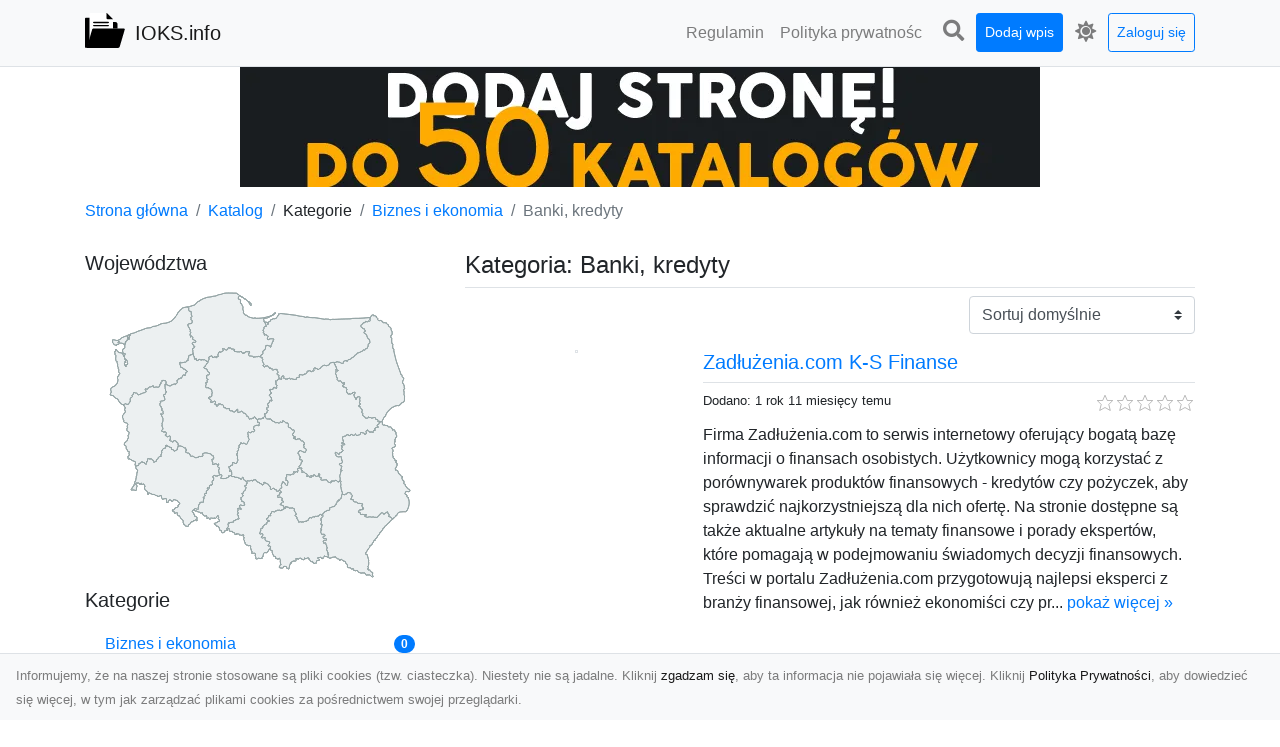

--- FILE ---
content_type: text/html; charset=UTF-8
request_url: https://ioks.info/categories/banki-kredyty/dirs
body_size: 8510
content:
<!DOCTYPE html><html lang="pl"><head> <title>Kategoria: Banki, kredyty - IOKS.info - nowoczesny katalog stron</title> <meta charset="utf-8"> <meta name="viewport" content="width=device-width, initial-scale=1, shrink-to-fit=no"> <meta name="description" content="Kategoria: Banki, kredyty. IOKS.info to moderowany katalog stron www. Dodaj swoją witrynę i zwiększ jej zasięg w sieci. Skorzystaj z naszego spisu wartościowych stron internetowych. Zapraszamy!"> <meta name="keywords" content="kategoria: banki, kredyty"> <meta name="robots" content="index"> <meta name="robots" content="follow"> <meta property="og:title" content=""> <meta property="og:description" content=""> <meta property="og:type" content=""> <meta property="og:image" content=""> <meta property="og:url" content="https://ioks.info/categories/banki-kredyty/dirs"> <meta name="csrf-token" content="bW8vZTzJ9lc4NUobmy9K0H01K95ETxGlD4AQRhUH"> <link rel="canonical" href="https://ioks.info/categories/banki-kredyty/dirs"> <link rel="apple-touch-icon" sizes="180x180" href="https://ioks.info/images/vendor/idir/icons/apple-touch-icon.png"> <link rel="icon" type="image/png" sizes="32x32" href="https://ioks.info/images/vendor/idir/icons/favicon-32x32.png"> <link rel="icon" type="image/png" sizes="192x192" href="https://ioks.info/images/vendor/idir/icons/android-chrome-192x192.png"> <link rel="icon" type="image/png" sizes="16x16" href="https://ioks.info/images/vendor/idir/icons/favicon-16x16.png"> <link rel="manifest" href="https://ioks.info/images/vendor/idir/icons/site.webmanifest"> <link rel="mask-icon" href="https://ioks.info/images/vendor/idir/icons/safari-pinned-tab.svg" color="#5bbad5"> <link rel="shortcut icon" href="https://ioks.info/images/vendor/idir/icons/favicon.ico"> <meta name="msapplication-TileColor" content="#2d89ef"> <meta name="msapplication-config" content="https://ioks.info/images/vendor/idir/icons/browserconfig.xml"> <meta name="theme-color" content="#ffffff"> <link href="https://ioks.info/css/vendor/idir/vendor/vendor.css?id=49a497a83d78cfce5d13057c5a7b736b" rel="stylesheet"> <link href="https://ioks.info/css/vendor/idir/web/web.css?id=fd3378601c4c6ba261e4b91c8f44460f" rel="stylesheet"> <link href="https://ioks.info/css/custom/web/web.css" rel="stylesheet"> <script src="https://ioks.info/js/vendor/idir/vendor/vendor.js?id=bc1ef286562eff417d07ec0be502a77b" defer></script> <script src="https://ioks.info/js/vendor/idir/web/web.js?id=313dd38fa18dd32b4b94e7f4374e014f" defer></script> <script src="https://ioks.info/js/custom/web/web.js" defer></script></head><body> <nav class="navbar menu navbar-expand-md navbar-light bg-light fixed-top border-bottom"> <div class="container"> <div class="d-flex flex-grow-1 navbar-search pr-3 pr-md-0"> <div id="navbar-logo" class="flex-grow-1 mr-2"> <a href="/" class="navbar-brand" title="IOKS.info - nowoczesny katalog stron"> <img src="https://ioks.info/images/vendor/idir/logo.svg" class="pb-1 logo" alt="IOKS.info" title="IOKS.info - nowoczesny katalog stron" > <span class="pl-1 d-none d-lg-inline"> IOKS.info </span> </a></div> <form id="search-form" method="GET" action="https://ioks.info/search" class="my-auto w-100 hide search" > <div class="input-group"> <input id="typeahead" data-route="https://ioks.info/api/tags/index" type="text" name="search" class="form-control border-right-0" placeholder="Szukaj... [min 3 znaki]" value="" autocomplete="off" > <select class="custom-select" name="source"> <option value="post" > blog </option> <option value="dir" selected> katalog </option> </select> <span class="input-group-append"> <button class="btn btn-outline-secondary border border-left-0" type="submit" disabled > <i class="fa fa-search"></i> </button> </span> </div> </form> <div class="my-auto"> <ul class="navbar-nav"> <li class="nav-item d-sm-inline d-md-none ml-2"> <a href="#" class="nav-link search-toggler" style="margin-top:2px;" role="button"> <i class="fa fa-lg fa-search"></i></a> </li> </ul> </div> <a href="#" id="navbar-toggle" class="my-auto navbar-toggler" role="button"> <span class="navbar-toggler-icon"></span></a> </div> <div class="navbar-collapse scroll collapse flex-grow-0 justify-content-end"> <ul id="pages-toggle" class="navbar-nav pr-3 pr-md-1"> <li class="nav-item dropdown "> <a href="https://ioks.info/pages/regulamin" title="Regulamin" class="nav-link " > <span class="d-md-inline d-none">Regulamin</span> <span class="d-md-none d-inline">Regulamin</span> </a> </li> <li class="nav-item dropdown "> <a href="https://ioks.info/pages/polityka-prywatnosci" title="Polityka prywatności" class="nav-link " > <span class="d-md-inline d-none">Polityka prywatnośc</span> <span class="d-md-none d-inline">Polityka prywatności</span> </a> </li> </ul> <ul class="navbar-nav pr-3 pr-md-0"> <li class="nav-item d-none d-md-inline mr-1"> <a href="#" class="nav-link search-toggler" style="margin-top:2px;" role="button"> <i class="fa fa-lg fa-search"></i></a> </li> <li class="nav-item mr-sm-0 mr-md-1 my-2 my-md-0"> <a class="nav-link btn btn-sm btn-primary text-white" href="https://ioks.info/dirs/create/1" role="button" > Dodaj wpis </a> </li> <li class="nav-item dropdown"> <a class="nav-link text-nowrap" href="#" role="button" id="dropdown-multi-theme" data-toggle="dropdown" aria-haspopup="true" aria-expanded="false"> <span class="fas fa-lg fa-icore-light"></span> <span class="d-inline d-md-none">Jasny</span></a><div class="dropdown-menu dropdown-menu-right" id="dropdown-multi-theme-toggle" aria-labelledby="dropdown-multi-theme"> <h6 class="dropdown-header"> Zmień motyw: </h6> <a class="dropdown-item active" data-theme="light" href="#light" title="Jasny" > <span class="fas fa-icore-light"></span> <span>Jasny</span> </a> <a class="dropdown-item " data-theme="dark" href="#dark" title="Ciemny" > <span class="fas fa-icore-dark"></span> <span>Ciemny</span> </a> </div> </li> <li class="nav-item dropdown "> <a class="nav-link btn btn-sm btn-outline-primary text-nowrap text-center text-primary ml-md-1" href="https://ioks.info/login" role="button" title="Zaloguj się" > Zaloguj się </a> </li> </ul> </div> </div></nav><div class="menu-height"></div> <div class="content"> <center><a href="https://seokod.pl" rel="nofallow" target="_blank" title="Dodaj stronę do 50 katalogów stron www"><img src="https://seokod.pl/b/black.webp" alt="banner seokod.pl"></a></center> <div class="container"> <nav aria-label="breadcrumb"> <ol class="breadcrumb bg-white px-0"> <li class="breadcrumb-item"> <a href="https://ioks.info" title="Strona główna" > Strona główna </a> </li> <li class="breadcrumb-item"> <a href="https://ioks.info/dirs/index" title="Katalog" > Katalog </a></li><li class="breadcrumb-item"> Kategorie</li> <li class="breadcrumb-item"> <a href="https://ioks.info/categories/biznes-i-ekonomia/dirs" title="Biznes i ekonomia" > Biznes i ekonomia </a></li> <li class="breadcrumb-item active" aria-current="page"> Banki, kredyty</li> </ol> </nav></div> <div class="container"> <div class="row"> <div class="col-md-8 order-sm-1 order-md-2"> <h1 class="h4 border-bottom pb-2"> <span>Kategoria: Banki, kredyty</span> </h1> <div id="filter-content"> <form data-route="https://ioks.info/categories/banki-kredyty/dirs" id="filter"> <div class="d-flex position-relative"> <div class="form-group ml-auto"> <label class="sr-only" for="filter-orderby"> Sortuj: </label> <select class="form-control custom-select filter" name="filter[orderby]" id="filter-orderby" > <option value=""> Sortuj domyślnie </option> <option value="created_at|desc" > data dodania malejąco </option> <option value="created_at|asc" > data dodania rosnąco </option> <option value="updated_at|desc" > data aktualizacji malejąco </option> <option value="updated_at|asc" > data aktualizacji rosnąco </option> <option value="title|desc" > tytuł malejąco </option> <option value="title|asc" > tytuł rosnąco </option> <option value="sum_rating|desc" > ocena malejąco </option> <option value="sum_rating|asc" > ocena rosnąco </option> <option value="click|desc" > kliknięcia malejąco </option> <option value="click|asc" > kliknięcia rosnąco </option> <option value="view|desc" > wyświetlenia malejąco </option> <option value="view|asc" > wyświetlenia rosnąco </option> </select> </div> </div></form> <div id="infinite-scroll"> <div class="mb-5 "><div class="row"> <div class="col-sm-4"> <img data-src="https://api.pagepeeker.com/v2/thumbs.php?size=x&amp;url=https://www.zadluzenia.com" class="img-fluid border lazy mx-auto d-block" alt="Zadłużenia.com K-S Finanse" > </div> <div class="col-sm-8 pl-sm-0 mt-2 mt-sm-0"> <div class="d-flex border-bottom mb-2 justify-content-between"> <h2 class="h5"> <a href="https://ioks.info/dirs/zadluzenia-com-k-s-finanse" title="Zadłużenia.com K-S Finanse">Zadłużenia.com K-S Finanse</a> </h2> </div> <div class="d-flex mb-2"> <small class="mr-auto"> Dodano: 1 rok 11 miesięcy temu </small> <small class="ml-auto"> <input id="star-rating3087" name="star-rating3087" value="0.0000" data-stars="5" data-display-only="true" data-size="xs" class="rating-loading" data-language="pl" > </small> </div> <div class="text-break" style="word-break:break-word"> Firma Zadłużenia.com to serwis internetowy oferujący bogatą bazę informacji o finansach osobistych. Użytkownicy mogą korzystać z porównywarek produktów finansowych - kredytów czy pożyczek, aby sprawdzić najkorzystniejszą dla nich ofertę. Na stronie dostępne są także aktualne artykuły na tematy finansowe i porady ekspertów, które pomagają w podejmowaniu świadomych decyzji finansowych. Treści w portalu Zadłużenia.com przygotowują najlepsi eksperci z branży finansowej, jak również ekonomiści czy pr... <a href="https://ioks.info/dirs/zadluzenia-com-k-s-finanse">pokaż więcej &raquo;</a> </div> </div> </div></div> <div class="mb-5 "><div class="row"> <div class="col-sm-4"> <img data-src="https://api.pagepeeker.com/v2/thumbs.php?size=x&amp;url=https://www.creditspace.pl" class="img-fluid border lazy mx-auto d-block" alt="Credit Space - platforma kredytowa" > </div> <div class="col-sm-8 pl-sm-0 mt-2 mt-sm-0"> <div class="d-flex border-bottom mb-2 justify-content-between"> <h2 class="h5"> <a href="https://ioks.info/dirs/credit-space-platforma-kredytowa" title="Credit Space - platforma kredytowa">Credit Space - platforma kredytowa</a> </h2> </div> <div class="d-flex mb-2"> <small class="mr-auto"> Dodano: 2 lata 7 miesięcy temu </small> <small class="ml-auto"> <input id="star-rating3050" name="star-rating3050" value="0.0000" data-stars="5" data-display-only="true" data-size="xs" class="rating-loading" data-language="pl" > </small> </div> <div class="text-break" style="word-break:break-word"> Credit Space to miejsce, które powinna sprawdzić każda osoba, która chce się zdecydować na kredyt hipoteczny. Stworzysz u nas ranking takich kredytów i dzięki temu dobierzesz najkorzystniejszą opcję! Po wybraniu takiej opcji bezpiecznie możesz złożyć wniosek do banku. Domyślamy się, że podjęcie decyzji o kredycie nie jest łatwe, dlatego na każdym etapie możesz liczyć na wsparcie naszych ekspertów. Ich pomoc jest darmowa. Zachęcamy do sprawdzenia oferty! Wspólnie wybierzemy najlepszy kredyt dla C... <a href="https://ioks.info/dirs/credit-space-platforma-kredytowa">pokaż więcej &raquo;</a> </div> </div> </div></div> <div class="mb-5 "><div class="row"> <div class="col-sm-4"> <img data-src="https://api.pagepeeker.com/v2/thumbs.php?size=x&amp;url=http://chf24.pl" class="img-fluid border lazy mx-auto d-block" alt="CHF24.PL" > </div> <div class="col-sm-8 pl-sm-0 mt-2 mt-sm-0"> <div class="d-flex border-bottom mb-2 justify-content-between"> <h2 class="h5"> <a href="https://ioks.info/dirs/chf24-pl" title="CHF24.PL">CHF24.PL</a> </h2> </div> <div class="d-flex mb-2"> <small class="mr-auto"> Dodano: 3 lata 11 miesięcy temu </small> <small class="ml-auto"> <input id="star-rating2884" name="star-rating2884" value="3.0000" data-stars="5" data-display-only="true" data-size="xs" class="rating-loading" data-language="pl" > </small> </div> <div class="text-break" style="word-break:break-word"> CHF24. PL to internetowy portal, w którym znajdują się informacje o kredytach we frankach szwajcarskich. Na portalu znajdziesz aktualne wiadomości, które są szczególnie istotne w okresie stałych batalii Frankowiczów z bankami i nowe wyroki potrzebne do poznania aktualnego orzecznictwa sądów w naszym kraju. Warto również zapoznać się z darmowymi poradnikami dla Frankowiczów, z których można dowiedzieć się - ile kosztuje prowadzenie sprawy frankowej oraz czy warto podpisać ugodę proponowaną pr... <a href="https://ioks.info/dirs/chf24-pl">pokaż więcej &raquo;</a> </div> </div> </div></div> <div class="mb-5 "><div class="row"> <div class="col-sm-4"> <img data-src="https://api.pagepeeker.com/v2/thumbs.php?size=x&amp;url=http://konta-bankowe.org" class="img-fluid border lazy mx-auto d-block" alt="Konta bankowe ranking" > </div> <div class="col-sm-8 pl-sm-0 mt-2 mt-sm-0"> <div class="d-flex border-bottom mb-2 justify-content-between"> <h2 class="h5"> <a href="https://ioks.info/dirs/konta-bankowe-ranking" title="Konta bankowe ranking">Konta bankowe ranking</a> </h2> </div> <div class="d-flex mb-2"> <small class="mr-auto"> Dodano: 6 lat 1 miesiąc temu </small> <small class="ml-auto"> <input id="star-rating2443" name="star-rating2443" value="2.0000" data-stars="5" data-display-only="true" data-size="xs" class="rating-loading" data-language="pl" > </small> </div> <div class="text-break" style="word-break:break-word"> Konto bankowe powinien posiadać każdy dorosły. Na konto bankowe przelewane jest wynagrodzenie, umożliwia oszczędzanie pieniędzy, korzystanie z innej oferty banku, czy również realizację przelewów i płatności. Wygodne konto internetowe umożliwia wykonywanie najważniejszych czynności bez wychodzenia z domu czy poza nim, tylko z wykorzystaniem dostępu do Internetu, dlatego to najczęściej wybierane konta bankowe. Aby założyć najlepsze konto bankowe, warto sprawdzić aktualny ranking kont bankowych. K... <a href="https://ioks.info/dirs/konta-bankowe-ranking">pokaż więcej &raquo;</a> </div> </div> </div></div> <div class="mb-5 "><div class="row"> <div class="col-sm-4"> <img data-src="https://api.pagepeeker.com/v2/thumbs.php?size=x&amp;url=http://najlepszykredyt24.pl" class="img-fluid border lazy mx-auto d-block" alt="Kredyt samochodowy kalkulator" > </div> <div class="col-sm-8 pl-sm-0 mt-2 mt-sm-0"> <div class="d-flex border-bottom mb-2 justify-content-between"> <h2 class="h5"> <a href="https://ioks.info/dirs/kredyt-samochodowy-kalkulator" title="Kredyt samochodowy kalkulator">Kredyt samochodowy kalkulator</a> </h2> </div> <div class="d-flex mb-2"> <small class="mr-auto"> Dodano: 8 lat 11 miesięcy temu </small> <small class="ml-auto"> <input id="star-rating1709" name="star-rating1709" value="1.0000" data-stars="5" data-display-only="true" data-size="xs" class="rating-loading" data-language="pl" > </small> </div> <div class="text-break" style="word-break:break-word"> Dopiero, co zrobiłeś prawo jazdy i okazuje się, że nie masz, czym jeździć? Samochód, jaki sobie wymarzyłeś jest zbyt drogi? Nie martw się! Wystarczy, że zapytasz o kredyt samochodowy. Na stronie w prosty sposób określisz warunki, na jakich możesz otrzymać pomoc finansową, a decyzję o kredycie uzyskasz w ciągu kilku minut. Nie zastanawiaj się tylko zacznij realizować swoje marzenia! Będziesz mógł poruszać się swoim wymarzonym autem już w ten sam dzień, w którym złożysz wniosek. ... <a href="https://ioks.info/dirs/kredyt-samochodowy-kalkulator">pokaż więcej &raquo;</a> </div> </div> </div></div> <div class="mb-5 "><div class="row"> <div class="col-sm-4"> <img data-src="https://api.pagepeeker.com/v2/thumbs.php?size=x&amp;url=http://nmoney.com.pl" class="img-fluid border lazy mx-auto d-block" alt="Kredyt na dowód z Nmoney" > </div> <div class="col-sm-8 pl-sm-0 mt-2 mt-sm-0"> <div class="d-flex border-bottom mb-2 justify-content-between"> <h2 class="h5"> <a href="https://ioks.info/dirs/kredyt-na-dowod-z-nmoney" title="Kredyt na dowód z Nmoney">Kredyt na dowód z Nmoney</a> </h2> </div> <div class="d-flex mb-2"> <small class="mr-auto"> Dodano: 10 lat 3 miesiące temu </small> <small class="ml-auto"> <input id="star-rating1521" name="star-rating1521" value="2.0000" data-stars="5" data-display-only="true" data-size="xs" class="rating-loading" data-language="pl" > </small> </div> <div class="text-break" style="word-break:break-word"> Głównym zamierzeniem powstania strony nmoney. com. pl było połączenie wymagań klienta z ofertami firm w kwestii pożyczek internetowych. W wachlarzu produktów finansowych, znajdują się kredyty gotówkowe na dowód osobisty wyłącznie najbardziej znanych firm pożyczkowych. Klienci mogą starać się o pożyczkę gotówkową jedynie poprzez wysłanie wniosku, który został umieszczony w zakładce o tej samej nazwie na stronie internetowej nmoney. com. pl. Wzięcie pożyczki gotówkowej za pośrednictwem firmy Nmone... <a href="https://ioks.info/dirs/kredyt-na-dowod-z-nmoney">pokaż więcej &raquo;</a> </div> </div> </div></div> <div class="mb-5 "><div class="row"> <div class="col-sm-4"> <img data-src="https://api.pagepeeker.com/v2/thumbs.php?size=x&amp;url=http://www.proficredit.wroclaw.pl" class="img-fluid border lazy mx-auto d-block" alt="Firma Profi Credit" > </div> <div class="col-sm-8 pl-sm-0 mt-2 mt-sm-0"> <div class="d-flex border-bottom mb-2 justify-content-between"> <h2 class="h5"> <a href="https://ioks.info/dirs/firma-profi-credit" title="Firma Profi Credit">Firma Profi Credit</a> </h2> </div> <div class="d-flex mb-2"> <small class="mr-auto"> Dodano: 10 lat 9 miesięcy temu </small> <small class="ml-auto"> <input id="star-rating1431" name="star-rating1431" value="2.0000" data-stars="5" data-display-only="true" data-size="xs" class="rating-loading" data-language="pl" > </small> </div> <div class="text-break" style="word-break:break-word"> Co niemiara osób posiada w dzisiejszych czasach problemy finansowe z którymi nie sprosta się ogarnąć. Przeszkody w płaceniu następnych rat za poprzednio wzięte pieniądze doprowadzają do momentu w jakim klient wybiera się po następną kwotę. Miejscem dobrym dla do tej pory zobowiązanych bywa Profi Credit - instytucja o rozległych historiach w sprawie użyczania pożyczek. Pomocne okoliczności uzgodnienia a także plastyczny system spłaty to wielka pomoc w czasie istnienia w spirali kredytowej. Strona... <a href="https://ioks.info/dirs/firma-profi-credit">pokaż więcej &raquo;</a> </div> </div> </div></div> <div class="mb-5 "><div class="row"> <div class="col-sm-4"> <img data-src="https://api.pagepeeker.com/v2/thumbs.php?size=x&amp;url=http://www.credit-finance.biz" class="img-fluid border lazy mx-auto d-block" alt="Przydatne informacje na temat kredytów" > </div> <div class="col-sm-8 pl-sm-0 mt-2 mt-sm-0"> <div class="d-flex border-bottom mb-2 justify-content-between"> <h2 class="h5"> <a href="https://ioks.info/dirs/przydatne-informacje-na-temat-kredytow" title="Przydatne informacje na temat kredytów">Przydatne informacje na temat kredytów</a> </h2> </div> <div class="d-flex mb-2"> <small class="mr-auto"> Dodano: 13 lat 1 miesiąc temu </small> <small class="ml-auto"> <input id="star-rating995" name="star-rating995" value="2.0000" data-stars="5" data-display-only="true" data-size="xs" class="rating-loading" data-language="pl" > </small> </div> <div class="text-break" style="word-break:break-word"> Prowadzimy stronę, na której otrzymasz wiele pożytecznych informacji na temat kredytów. Gdzie najlepiej zaciągnąć kredyt i na jakich warunkach. Czego przestrzegać się przy braniu kredytów. Dzięki nam otrzymasz wiadomości na każdy temat powiązany z różnymi rodzajami kredytów. Coraz większa ilość Polaków bierze pożyczki nie wiedząc nic na ich temat a następnie zostają oszukani. Aby tego uniknąć należy się zaznajomić z najważniejszymi kwestiami, które oczywiście odnajdziesz na naszej stronie. Serde... <a href="https://ioks.info/dirs/przydatne-informacje-na-temat-kredytow">pokaż więcej &raquo;</a> </div> </div> </div></div> <div class="mb-5 "><div class="row"> <div class="col-sm-4"> <img data-src="https://api.pagepeeker.com/v2/thumbs.php?size=x&amp;url=http://creditfinance.pl" class="img-fluid border lazy mx-auto d-block" alt="kredyty, pożyczki, leasing, oferty różnych banków, bezpłatne doradztwo" > </div> <div class="col-sm-8 pl-sm-0 mt-2 mt-sm-0"> <div class="d-flex border-bottom mb-2 justify-content-between"> <h2 class="h5"> <a href="https://ioks.info/dirs/kredyty-pozyczki-leasing-oferty-roznych-bankow-bezplatne-doradztwo" title="kredyty, pożyczki, leasing, oferty różnych banków, bezpłatne doradztwo">kredyty, pożyczki, leasing, oferty różnych banków, bezpłatne doradztwo</a> </h2> </div> <div class="d-flex mb-2"> <small class="mr-auto"> Dodano: 13 lat 3 miesiące temu </small> <small class="ml-auto"> <input id="star-rating809" name="star-rating809" value="1.0000" data-stars="5" data-display-only="true" data-size="xs" class="rating-loading" data-language="pl" > </small> </div> <div class="text-break" style="word-break:break-word"> Kredyt inny niż wszystkie. CreditFinance umożliwia uzyskanie kredytu w wielu nietypowych sytuacjach. Oferujemy m.in.: kredyty hipoteczne, konsolidacyjne, inwestycyjne, samochodowe, leasing, faktoring, pożyczki. Nasze doradztwo jest bezpłatne.Kancelaria Finansowa CreditFinance świadczy usługi w zakresie pozyskiwania środków finansowych na różnego rodzaje cele gospodarcze, jak też sporządza biznesplany, analizy i prognozy finansowe. Kredyt inny niż wszystkie. CreditFinance umożliwia uzyskanie kred... <a href="https://ioks.info/dirs/kredyty-pozyczki-leasing-oferty-roznych-bankow-bezplatne-doradztwo">pokaż więcej &raquo;</a> </div> </div> </div></div> <div class="mb-5 "><div class="row"> <div class="col-sm-4"> <img data-src="https://api.pagepeeker.com/v2/thumbs.php?size=x&amp;url=http://powermoney.pl" class="img-fluid border lazy mx-auto d-block" alt="Kredyt bez BIK-u" > </div> <div class="col-sm-8 pl-sm-0 mt-2 mt-sm-0"> <div class="d-flex border-bottom mb-2 justify-content-between"> <h2 class="h5"> <a href="https://ioks.info/dirs/kredyt-bez-bik-u" title="Kredyt bez BIK-u">Kredyt bez BIK-u</a> </h2> </div> <div class="d-flex mb-2"> <small class="mr-auto"> Dodano: 13 lat 3 miesiące temu </small> <small class="ml-auto"> <input id="star-rating806" name="star-rating806" value="2.0000" data-stars="5" data-display-only="true" data-size="xs" class="rating-loading" data-language="pl" > </small> </div> <div class="text-break" style="word-break:break-word"> Power Money jest portalem finansowym skierowanym do poszukujących porównywarki najlepszych kredytów gotówkowych, mieszkaniowych, samochodowych, oraz kont oszczędnościowych. Polecamy nasze profesjonalne kalkulatory finansowe i kredytowe, które pomogą podjąć trafną decyzję finansową. Przyjazna, jasna, profesjonalna strona kredytów bez biku.... <a href="https://ioks.info/dirs/kredyt-bez-bik-u">pokaż więcej &raquo;</a> </div> </div> </div></div> <div class="d-flex flex-wrap" id="is-pagination"> <div class="text-left mr-auto mt-3"> </div> <div class="pagination-sm ml-auto mt-3"> </div> </div> </div> </div> </div> <div class="col-md-4 order-sm-2 order-md-1"> <h3 class="h5"> Województwa</h3><div id="map-poland"> <ul class="poland" style="display:none"> <li class="pl1"> <a href="https://ioks.info/categories/banki-kredyty/dirs/dolnoslaskie" class="" > Dolnośląskie </a> </li> <li class="pl2"> <a href="https://ioks.info/categories/banki-kredyty/dirs/kujawsko-pomorskie" class="" > Kujawsko-pomorskie </a> </li> <li class="pl3"> <a href="https://ioks.info/categories/banki-kredyty/dirs/lubelskie" class="" > Lubelskie </a> </li> <li class="pl4"> <a href="https://ioks.info/categories/banki-kredyty/dirs/lubuskie" class="" > Lubuskie </a> </li> <li class="pl5"> <a href="https://ioks.info/categories/banki-kredyty/dirs/lodzkie" class="" > Łódzkie </a> </li> <li class="pl6"> <a href="https://ioks.info/categories/banki-kredyty/dirs/malopolskie" class="" > Małopolskie </a> </li> <li class="pl7"> <a href="https://ioks.info/categories/banki-kredyty/dirs/mazowieckie" class="" > Mazowieckie </a> </li> <li class="pl8"> <a href="https://ioks.info/categories/banki-kredyty/dirs/opolskie" class="" > Opolskie </a> </li> <li class="pl9"> <a href="https://ioks.info/categories/banki-kredyty/dirs/podkarpackie" class="" > Podkarpackie </a> </li> <li class="pl10"> <a href="https://ioks.info/categories/banki-kredyty/dirs/podlaskie" class="" > Podlaskie </a> </li> <li class="pl11"> <a href="https://ioks.info/categories/banki-kredyty/dirs/pomorskie" class="" > Pomorskie </a> </li> <li class="pl12"> <a href="https://ioks.info/categories/banki-kredyty/dirs/slaskie" class="" > Śląskie </a> </li> <li class="pl13"> <a href="https://ioks.info/categories/banki-kredyty/dirs/swietokrzyskie" class="" > Świętokrzyskie </a> </li> <li class="pl14"> <a href="https://ioks.info/categories/banki-kredyty/dirs/warminsko-mazurskie" class="" > Warmińsko-mazurskie </a> </li> <li class="pl15"> <a href="https://ioks.info/categories/banki-kredyty/dirs/wielkopolskie" class="" > Wielkopolskie </a> </li> <li class="pl16"> <a href="https://ioks.info/categories/banki-kredyty/dirs/zachodniopomorskie" class="" > Zachodniopomorskie </a> </li> </ul></div><h3 class="h5"> Kategorie</h3><div class="list-group list-group-flush mb-3"> <div class="list-group-item d-flex justify-content-between align-items-center"> <a href="https://ioks.info/categories/biznes-i-ekonomia/dirs" title="Biznes i ekonomia" class="" > <span></span> <span>Biznes i ekonomia</span> </a> <span class="badge badge-primary badge-pill">0</span> </div> <div class="list-group-item d-flex justify-content-between align-items-center"> <a href="https://ioks.info/categories/banki-kredyty/dirs" title="Banki, kredyty" class="font-weight-bold" > <span>-</span> <span>Banki, kredyty</span> </a> <span class="badge badge-primary badge-pill">10</span> </div> </div><h3 class="h5"> Popularne tagi</h3><div class="mb-3"> <span> <a href="https://ioks.info/tags/wroclaw/dirs" title="wrocław" class="h2 " > wrocław </a> </span> <span>, </span> <span> <a href="https://ioks.info/tags/promocja/dirs" title="promocja" class="h3 " > promocja </a> </span> <span>, </span> <span> <a href="https://ioks.info/tags/lokata/dirs" title="lokata" class="h4 " > lokata </a> </span> <span>, </span> <span> <a href="https://ioks.info/tags/pozyczki-na-raty/dirs" title="pożyczki na raty" class="h3 " > pożyczki na raty </a> </span> <span>, </span> <span> <a href="https://ioks.info/tags/kredyt-hipoteczny/dirs" title="kredyt hipoteczny" class="h5 " > kredyt hipoteczny </a> </span> <span>, </span> <span> <a href="https://ioks.info/tags/pozyczka/dirs" title="pożyczka" class="h2 " > pożyczka </a> </span> <span>, </span> <span> <a href="https://ioks.info/tags/nieruchomosci/dirs" title="nieruchomości" class="h6 " > nieruchomości </a> </span> <span>, </span> <span> <a href="https://ioks.info/tags/banki/dirs" title="banki" class="h5 " > banki </a> </span> <span>, </span> <span> <a href="https://ioks.info/tags/internet/dirs" title="internet" class="h1 " > internet </a> </span> <span>, </span> <span> <a href="https://ioks.info/tags/factoring/dirs" title="factoring" class="h3 " > factoring </a> </span> <span>, </span> <span> <a href="https://ioks.info/tags/aktuaalne-wyroki-frankowej/dirs" title="aktuaalne wyroki frankowej" class="h4 " > aktuaalne wyroki frankowej </a> </span> <span>, </span> <span> <a href="https://ioks.info/tags/pozyczki-na-pesel/dirs" title="pożyczki na pesel" class="h5 " > pożyczki na pesel </a> </span> <span>, </span> <span> <a href="https://ioks.info/tags/pozyczki-ratalne/dirs" title="pożyczki ratalne" class="h3 " > pożyczki ratalne </a> </span> <span>, </span> <span> <a href="https://ioks.info/tags/kredyt-od-profi-credit/dirs" title="kredyt od profi credit" class="h5 " > kredyt od profi credit </a> </span> <span>, </span> <span> <a href="https://ioks.info/tags/samochodowy/dirs" title="samochodowy" class="h2 " > samochodowy </a> </span> <span>, </span> <span> <a href="https://ioks.info/tags/inwestycyjne/dirs" title="inwestycyjne" class="h2 " > inwestycyjne </a> </span> <span>, </span> <span> <a href="https://ioks.info/tags/kalkulator/dirs" title="kalkulator" class="h3 " > kalkulator </a> </span> <span>, </span> <span> <a href="https://ioks.info/tags/kredyt-przez-internet/dirs" title="kredyt przez internet" class="h6 " > kredyt przez internet </a> </span> <span>, </span> <span> <a href="https://ioks.info/tags/porownywarka/dirs" title="porównywarka" class="h3 " > porównywarka </a> </span> <span>, </span> <span> <a href="https://ioks.info/tags/hipoteczny/dirs" title="hipoteczny" class="h6 " > hipoteczny </a> </span> <span>, </span> <span> <a href="https://ioks.info/tags/karty/dirs" title="karty" class="h3 " > karty </a> </span> <span>, </span> <span> <a href="https://ioks.info/tags/poradnik-frankowicza/dirs" title="poradnik frankowicza" class="h3 " > poradnik frankowicza </a> </span> <span>, </span> <span> <a href="https://ioks.info/tags/online/dirs" title="online" class="h4 " > online </a> </span> <span>, </span> <span> <a href="https://ioks.info/tags/kredyt/dirs" title="kredyt" class="h4 " > kredyt </a> </span> <span>, </span> <span> <a href="https://ioks.info/tags/kredyty-dla-firm/dirs" title="kredyty dla firm" class="h3 " > kredyty dla firm </a> </span> <span></span> </div> </div> </div> </div> </div> <footer class="page-footer font-small pt-4"> <div class="container text-center text-md-left"> <h3 class="h5 pb-2 mb-3"> Ostatnie posty</h3><div class="row"> <div class="col-xl-3 col-md-6 col-12 mb-4"> <div class="card h-100"> <div> <img data-src="https://ioks.info/storage/drontarnow_pl.png" class="lazy img-fluid mx-auto d-block" alt="Zdjęcia z drona Tarnów – sposób na wyróżnienie Twojej oferty" > </div> <div class="card-body"> <h3 class="h5 card-title"> <a href="https://ioks.info/posts/zdjecia-z-drona-tarnow-sposob-na-wyroznienie-twojej-oferty" title="Zdjęcia z drona Tarnów – sposób na wyróżnienie Twojej oferty" > Zdjęcia z drona Tarnów – sposób na wyróżnienie Twojej oferty </a> </h3> <p class="card-text text-break" style="word-break:break-word"> W nowoczesnym marketingu wizualnym liczy się nie tylko jakość, ale i perspektywa. Firma Dron Tarnó... </p> </div> </div> </div> <div class="col-xl-3 col-md-6 col-12 mb-4"> <div class="card h-100"> <div> <img data-src="https://ioks.info/storage/fototap.png" class="lazy img-fluid mx-auto d-block" alt="Wielkomiejski szyk na Twoich ścianach? Wybierz go!" > </div> <div class="card-body"> <h3 class="h5 card-title"> <a href="https://ioks.info/posts/wielkomiejski-szyk-na-twoich-scianach-wybierz-go" title="Wielkomiejski szyk na Twoich ścianach? Wybierz go!" > Wielkomiejski szyk na Twoich ścianach? Wybierz go! </a> </h3> <p class="card-text text-break" style="word-break:break-word"> Fani wielkomiejskich klimatów w czterech ścianach mogą być ostatnimi czasy niezwykle zadowoleni. ... </p> </div> </div> </div> <div class="col-xl-3 col-md-6 col-12 mb-4"> <div class="card h-100"> <div> <img data-src="https://ioks.info/storage/kolekcjaklasyki.png" class="lazy img-fluid mx-auto d-block" alt="Historia Porsche 356 B 1600 S z 1959-1963 roku" > </div> <div class="card-body"> <h3 class="h5 card-title"> <a href="https://ioks.info/posts/historia-porsche-356-b-1600-s-z-1959-1963-roku" title="Historia Porsche 356 B 1600 S z 1959-1963 roku" > Historia Porsche 356 B 1600 S z 1959-1963 roku </a> </h3> <p class="card-text text-break" style="word-break:break-word"> Porsche 356 B 1600 S było średniej wielkości samochodem sportowym, produkowanym w latach 1959-196... </p> </div> </div> </div> <div class="col-xl-3 col-md-6 col-12 mb-4"> <div class="card h-100"> <div> <img data-src="https://ioks.info/storage/MA-TRANS-USLUGI.png" class="lazy img-fluid mx-auto d-block" alt="Usługi Wyburzeniowe i Rozbiórkowe w Radomiu – Kompleksowa Oferta od MA-TRANS" > </div> <div class="card-body"> <h3 class="h5 card-title"> <a href="https://ioks.info/posts/uslugi-wyburzeniowe-i-rozbiorkowe-w-radomiu-kompleksowa-oferta-od-ma-trans" title="Usługi Wyburzeniowe i Rozbiórkowe w Radomiu – Kompleksowa Oferta od MA-TRANS" > Usługi Wyburzeniowe i Rozbiórkowe w Radomiu – Kompleksowa Oferta od MA-TRANS </a> </h3> <p class="card-text text-break" style="word-break:break-word"> Bezpieczne i Precyzyjne Wyburzenia Budynków w Radomiu Firma MA-TRANS z Radomia specjalizuje się w... </p> </div> </div> </div> </div> <div class="row "> <div class="col-md mx-auto"> <h5 class="mt-3 mb-4"> IOKS.info - nowoczesny katalog stron </h5> <p>IOKS.info to moderowany katalog stron www. Dodaj swoją witrynę i zwiększ jej zasięg w sieci. Skorzystaj z naszego spisu wartościowych stron internetowych. Zapraszamy!</p> </div> <hr class="clearfix w-100 d-md-none"> <div class="col-md mx-auto"> <h5 class="mt-3 mb-4"> Subskrybuj newsletter </h5> <div class="mb-3"> <form data-route="https://ioks.info/newsletters"> <div class="form-group input-group m-0 p-0"> <input type="text" name="email" class="form-control" placeholder="Wpisz adres email" aria-label="Wpisz adres email" > <div class="input-group-append"> <button class="btn btn-primary store-newsletter" type="button"> Zapisz </button> </div> </div> <div class="form-group mt-2"> <div class="custom-control custom-switch"> <input type="checkbox" class="custom-control-input" id="marketing_agreement" name="marketing_agreement" value="1" > <label class="custom-control-label text-left" for="marketing_agreement"> <small>Wyrażam zgodę na przetwarzanie przez WXQ moich danych osobowych w postaci adresu poczty elektronicznej w celu przesyłania mi informacji marketingowych za pomocą środków komunikacji elektronicznej</small> </label> </div> </div> </form> </div> </div> <hr class="clearfix w-100 d-md-none"> </div> <div class="row"> <div class="col-lg-9 col-12"> <h5 class="mt-3 mb-2"> Zobacz również: </h5> </div> <div class="col-3 d-none d-lg-block"> <h5 class="mt-3 mb-2"> Statystyki: </h5> </div> </div> <div class="row justify-content-end"> <div class="col-lg-3 col-sm-6"> <div class="list-group list-group-flush mb-3"> <div class="list-group-item"> <a href="https://ioks.info/pages/regulamin" title="Regulamin" class="" > <span></span> <span>Regulamin</span> </a> </div> </div> </div> <div class="col-lg-3 col-sm-6"> <div class="list-group list-group-flush mb-3"> <div class="list-group-item"> <a href="https://ioks.info/pages/polityka-prywatnosci" title="Polityka prywatności" class="" > <span></span> <span>Polityka prywatności</span> </a> </div> </div> </div> <div class="col-lg-3 col-sm-6"> <ul class="list-group list-group-flush"> <li class="list-group-item"> <a href="https://ioks.info/dirs/index" title="Katalog" class="" > Katalog </a> </li> <li class="list-group-item"> <a href="https://ioks.info/posts/index" title="Blog" class="" > Blog </a> </li> <li class="list-group-item"> <a href="https://ioks.info/contact" title="Kontakt" class="" > Kontakt </a> </li> <li class="list-group-item"> <a href="https://ioks.info/friends" title="Przyjaciele" class="" > Przyjaciele </a> </li> </ul> </div> <div class="col-lg-3 col-sm-6"> <h5 class="mt-4 mt-sm-0 mb-2 d-lg-none"> Statystyki: </h5> <div class="list-group list-group-flush text-left"> <div class="list-group-item d-flex justify-content-between"> <div> Kategorie: </div> <div class="text-right"> 422 </div> </div> <div class="list-group-item"> <div> Wpisy: </div> <div class="d-flex justify-content-between"> <div> - aktywne: </div> <div class="text-right"> 2403 </div> </div> <div class="d-flex justify-content-between"> <div> - oczekujące: </div> <div class="text-right"> 0 </div> </div> </div> <div class="list-group-item d-flex justify-content-between"> <div> Komentarze: </div> <div class="text-right"> 5 </div> </div> <div class="list-group-item d-flex justify-content-between"> <div> Ostatnia aktywność: </div> <div class="text-right"> 1 dzień temu </div> </div> </div> </div> </div> <hr> <div class="d-flex justify-content-center"> <div class="footer-copyright text-center py-3"> <small> 2019-2026 Copyright © <a href="https://intelekt.net.pl/idir">iDir v11.0.5</a> by Mariusz Wysokiński </small> </div> </div> </div></footer> <div id="policy"> <div class="policy-height"></div> <nav class="navbar policy fixed-bottom navbar-light bg-light border-top"> <div class="navbar-text py-0"> <small> Informujemy, że na naszej stronie stosowane są pliki cookies (tzw. ciasteczka). Niestety nie są jadalne. Kliknij <a href="#" id="agree">zgadzam się</a>, aby ta informacja nie pojawiała się więcej. Kliknij <a href="https://ioks.info/pages/polityka-prywatnosci" target="_blank" rel="noopener" title="Polityka Prywatności">Polityka Prywatności</a>, aby dowiedzieć się więcej, w tym jak zarządzać plikami cookies za pośrednictwem swojej przeglądarki. </small> </div> </nav></div> <a class="scroll-to-top rounded" href="#page-top"> <i class="fas fa-angle-up"></i> </a> <script src="https://ioks.info/js/vendor/idir/web/scripts.js?id=a4d0a4787bc6041c6ea20568070f5c8f" defer></script> <script src="https://ioks.info/js/custom/web/scripts.js" defer></script></body></html>